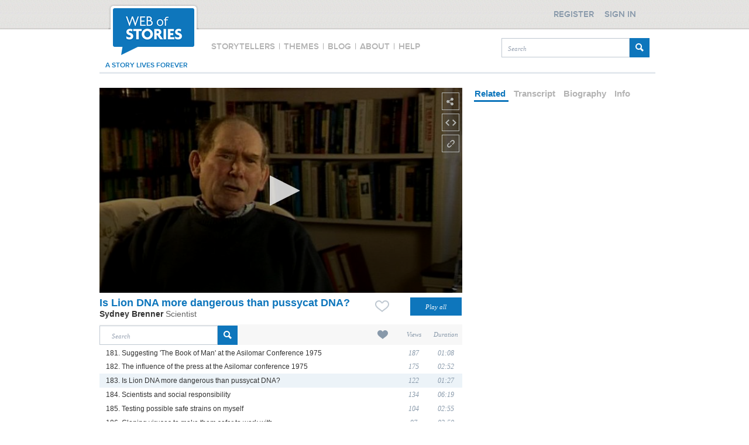

--- FILE ---
content_type: text/html;charset=UTF-8
request_url: https://www.webofstories.com/play/sydney.brenner/183;jsessionid=93BA2AC80A6FD78240B8EBB7CF2033B3
body_size: 54305
content:
<!DOCTYPE html PUBLIC "-//W3C//DTD XHTML 1.0 Transitional//EN" "http://www.w3.org/TR/xhtml1/DTD/xhtml1-transitional.dtd">
<html xmlns="http://www.w3.org/1999/xhtml" xml:lang="en" lang="en">
	<head>
		<meta http-equiv="Content-Type" content="application/xhtml+xml; charset=utf-8" />
		<meta http-equiv="Content-Style-Type" content="text/css" />
		<meta name="google-site-verification" content="0nzsZEMhUox15ekVwMQaMcMdFjpi-4R8T9aBWEzAkqo" />
		<META name="y_key" content="4b83b80da66ae781" />
		<meta name="msvalidate.01" content="85AC317BFC30BB9111E36AF494978DD7" />

		<meta http-equiv="Cache-Control" content="no-cache, no-store, must-revalidate" />
		<meta http-equiv="Pragma" content="no-cache" />
		<meta http-equiv="Expires" content="0" />

		<title>Sydney Brenner - Scientist  - Is Lion DNA more dangerous than pussycat DNA? - Web of Stories</title>
		<link href="/styles/style2.css" rel="stylesheet" type="text/css" />
		<link href="/styles/header.css" rel="stylesheet" type="text/css" />
		<link href="/styles/footer.css" rel="stylesheet" type="text/css" />
		<link href="https://d3qf61oza7ty3z.cloudfront.net/siteAssets/1_0_2/images/favicon.ico" rel="shortcut icon" type="image/ico" />
		<link href="https://d3qf61oza7ty3z.cloudfront.net/siteAssets/1_0_2/images/favicon.ico" rel="icon" type="image/ico" />
		
		<script type="text/javascript" src="https://code.jquery.com/jquery-1.10.2.min.js"></script>
		<script src="//cdnjs.cloudflare.com/ajax/libs/jquery-form-validator/2.1.15/jquery.form-validator.min.js"></script>
		<script src="https://code.jquery.com/ui/1.10.3/jquery-ui.js"></script>
		<script type="text/javascript" src="/scripts/jquery.timer.js"></script>
		<script type="text/javascript" src="/scripts/jquery.slimscroll.js"></script>
		<script type="text/javascript" src="/scripts/jquery.validate.min.js"></script>
		<script type="text/javascript" src="/scripts/jquery_added.js"></script>
		<script type="text/javascript" src="/scripts/functions.js"></script>
		<script type="text/javascript" src="/scripts/pagination.js"></script>
		<script type="text/javascript" src="/scripts/dialog.js"></script>
		<script type="text/javascript" src="/scripts/tabs.js"></script>
		<script type="text/javascript" src="/scripts/security.js"></script>
		<!--script type="text/javascript" src="/scripts/global.js"></script-->
		<!--link rel="stylesheet/less" type="text/css" href="/styles/style.less">  
		<script src="/scripts/less.js" type="text/javascript"></script-->  
		<link href="/styles/style.css" rel="stylesheet" type="text/css" />
		
			
	
					<!--<link rel="canonical" href="https://www.webofstories.com/play/52433"/>-->
	
	
	
	<link rel="stylesheet" type="text/css" href="/styles/play.css" />

	<meta name="description" content="Sydney Brenner talks about Is Lion DNA more dangerous than pussycat DNA?"/>
	<meta name="medium" content="video" />
	<meta name="author" content="Sydney Brenner" />
	<meta name="keywords" content="Sydney Brenner,Scientist"/>

	<meta property="fb:app_id" content="831501623708325" />
	<meta property="og:title"  content="Is Lion DNA more dangerous than pussycat DNA?" />
	<meta property="og:description" content="Sydney Brenner talks about Is Lion DNA more dangerous than pussycat DNA?"/>
	<meta property="og:type" content="video.other" />
	<meta property="og:site_name" content="Web of Stories"/>
	<meta property="og:url" content="https://www.webofstories.com/people/sydney.brenner/183?o=SH" />

	<meta property="og:video"  content="https://d2o4yifwfks2gg.cloudfront.net/stories/1013/183.mp4" />
	<meta property="og:video:secure_url"  content="https://d2o4yifwfks2gg.cloudfront.net/stories/1013/183.mp4" />
	<meta property="og:video:type" content="video/mp4" />

	<meta property="og:image"  content="https://d3qf61oza7ty3z.cloudfront.net/images/1013/1013.jpg" />
	<meta property="og:image:secure_url"  content="https://d3qf61oza7ty3z.cloudfront.net/images/1013/1013.jpg" />
	<meta property="og:image:width" content="600" />
	<meta property="og:image:height" content="338" />
	<meta property="og:image:type" content="image/jpeg" />
	<meta property="og:image:alt" content="Sydney Brenner" />

	<!--<script src="https://jwpsrv.com/library/NPw0MDpoEeSTYyIACyaB8g.js"></script>-->
	<style>
		.jw-text-track-cue {
			line-height: 1.4 !important
	}
	</style>
	<script src="/scripts/jwplayer-8.4.2/jwplayer.js"></script>	<!-- player: self hosted-->
	<script>jwplayer.key="+fSNa8NEmr0lahA/dyZF+SV82s4Juhs9qqt5UM6+08g=";</script> <!-- player: self hosted-->

	<script type="text/javascript" src="/scripts/jquery.ddslick.min.js"></script>
	<!--<script type="text/javascript" src="/scripts/clipboard/ZeroClipboard.js"></script>-->


	
		<script type="text/javascript">

			var deviceIphone = "iphone";
var deviceIpod = "ipod";
var deviceIpad = "ipad";
var engineWebKit  = "webkit";
var deviceS60 = "series60";
var deviceSymbian = "symbian";
var deviceAndroid = "android";
var deviceWinMob = "windows ce";
var deviceBB = "blackberry";
var devicePalm = "palm";

function isMobile() 
{
   var uagent = navigator.userAgent.toLowerCase();
   if (uagent.search(deviceIphone) > -1 ||
	   uagent.search(deviceIpod) > -1 ||
	   uagent.search(deviceIpad) > -1 ||
	   (uagent.search(engineWebKit) > -1 && (uagent.search(deviceSymbian) > -1 || uagent.search(deviceS60) > -1)) ||
	   uagent.search(deviceAndroid) > -1 ||
	   uagent.search(deviceWinMob) > -1 ||
	   uagent.search(deviceBB) > -1 ||
	   uagent.search(devicePalm) > -1)
      return true;
   else
      return false;
}


function getLanguage() 
{
	var language;
	
    if (navigator.appName == 'Netscape') {
        language = navigator.language;
	}
    else {
        language = navigator.browserLanguage;
	}	
	
	return language;

}
			$(function() {				 										
			});
		</script>
	</head>
	
	<body>
		
		<script type="text/javascript">
	var _eventType = "-";
var _eventActivity = "-";

	var recordPage = "/record";
var uploadPage = "/story/submission?mobile=true";
var isDetectorReady = false;

var flashDiv = document.getElementById('flashDiv');
camDiv = document.getElementById('cameraDetector');
if (flashDiv && camDiv)
{
	camDiv.removeChild(flashDiv);

}



function shareClicked()
{
	if (isMobile()) {
		window.location.href = uploadPage;
	}
	else {
	
		/**  
		
		We don't need any detection. The upload is integrated with recording.
		
		camDiv = document.getElementById('cameraDetector');
		
		flashDiv = document.createElement('flashDiv');
		
		var uagent = navigator.userAgent.toLowerCase();
		var detectNow = "true";
		if (uagent.search("firefox") > -1) {
			detectNow = "false"
		}
		var flashHTML = '<embed height="100%" width="100%" flashvars="detect='+ detectNow +'&cameraDetectedPage=/record&amp;cameraNotDetectedPage=/story/submission" allowscriptaccess="always" quality="high" name="cameraDetector" id="cameraDetector" style="" src="/embed/CameraDetector.swf" type="application/x-shockwave-flash" />'
		
		flashDiv.innerHTML = flashHTML;
		camDiv.appendChild(flashDiv);
		if (detectNow == "false") {
			setTimeout("detect()",100);
		}
		**/
		
		window.location.href = recordPage;
		
	}

}

function detectorReady() 
{
	isDetectorReady = true;
}

function detect() 
{
	if (!isDetectorReady) {
		setTimeout("detect()",100);
	}
	else
	{
		detector = document.getElementsByName("cameraDetector")[0];
		detector.detect();
		
	}
}

	var deviceIphone = "iphone";
var deviceIpod = "ipod";
var deviceIpad = "ipad";
var engineWebKit  = "webkit";
var deviceS60 = "series60";
var deviceSymbian = "symbian";
var deviceAndroid = "android";
var deviceWinMob = "windows ce";
var deviceBB = "blackberry";
var devicePalm = "palm";

function isMobile() 
{
   var uagent = navigator.userAgent.toLowerCase();
   if (uagent.search(deviceIphone) > -1 ||
	   uagent.search(deviceIpod) > -1 ||
	   uagent.search(deviceIpad) > -1 ||
	   (uagent.search(engineWebKit) > -1 && (uagent.search(deviceSymbian) > -1 || uagent.search(deviceS60) > -1)) ||
	   uagent.search(deviceAndroid) > -1 ||
	   uagent.search(deviceWinMob) > -1 ||
	   uagent.search(deviceBB) > -1 ||
	   uagent.search(devicePalm) > -1)
      return true;
   else
      return false;
}


function getLanguage() 
{
	var language;
	
    if (navigator.appName == 'Netscape') {
        language = navigator.language;
	}
    else {
        language = navigator.browserLanguage;
	}	
	
	return language;

}</script>
<script type="text/javascript">
	    var cookieName = "clientID";
	var clientID = -1;
	  
    function getClientId() {	
		if (clientID < 0) {
    		userId = '';
    		var storedClientId =  readCookie(cookieName);
    		if (storedClientId != null) {
    			clientID = storedClientId;
				createCookie(cookieName,clientID);
    		}
    		else {
				
				jQuery.ajax({
    			    url: "/clientId.json?uId="+userId+"&lang="+getLanguage(),
    			    dataType: "json",
    			    success: function (jsonResult) {
    			    	clientID = jsonResult.result.clientId;
        				createCookie(cookieName,clientID);
    		        }
    			});
    		}
		}
		return clientID;
		
    }
	
	function createCookie(name,value) {
    	document.cookie = name+"="+value+";expires=Wednesday, 01-Aug-2040 08:00:00 GMT; path=/";
	}
	
    function readCookie(name) {
    	var nameEQ = name + "=";
    	var ca = document.cookie.split(';');
    	for(var i=0;i < ca.length;i++) {
    		var c = ca[i];
    		while (c.charAt(0)==' ') c = c.substring(1,c.length);
    		if (c.indexOf(nameEQ) == 0) return c.substring(nameEQ.length,c.length);
    	}
    	return null;
    }
	var userId = '';
	var isMinisite = '';
</script>		<div id="overlay">&#160;</div>
		<div class="header-wrapper">

	<div class="header">

		<div id="logo" title="Web of Stories">
			<img src="https://d3qf61oza7ty3z.cloudfront.net/siteAssets/redesign/main/logo.png"/>
		</div>

		<div id="menu" class="menu">  	
	<span id="storyTellerMenu">
    	Storytellers	
    </span>
    <span>
    	|
    </span>
    <span id="themesMenu">
    	Themes
    </span> 
    <span>
    	|
    </span>
    <span id="blogMenu">
    	Blog
    </span>  	
    <span>
    	|
    </span>	        
    <span id="aboutMenu">
    	About
    </span>
    <span>
    	|
    </span> 
     <span id="helpMenu">   
		Help
    </span>    
</div>

<script>

	if(window.location.href.indexOf("storyteller") > -1) {
		$( "#storyTellerMenu" ).addClass("menuSelected");

	}else if(window.location.href.indexOf("your-stories/about") > -1) {
		$( "#yourStoriesAboutMenu" ).addClass("menuYourStoriesSelected");				
	}else if(window.location.href.indexOf("group/about") > -1) {
		$( "#groupAboutMenu" ).addClass("menuGroupSelected");						
	}else if(window.location.href.indexOf("about") > -1) {
		$( "#aboutMenu" ).addClass("menuSelected");	

    }else if(window.location.href.indexOf("your-stories/help") > -1) {
		$( "#yourStoriesHelpMenu" ).addClass("menuYourStoriesSelected");
	}else if(window.location.href.indexOf("help") > -1) {
		$( "#helpMenu" ).addClass("menuSelected");

	}else if(window.location.href.indexOf("your-stories/themes") > -1) {
		$( "#yourStoriesThemeMenu" ).addClass("menuYourStoriesSelected");
	}else if(window.location.href.indexOf("themes") > -1) {
		$( "#themesMenu" ).addClass("menuSelected");

	}else if(window.location.href.indexOf("thyroid") > -1) {
		$( "#thyroidUKMenu" ).addClass("menuGroupSelected");
	}else if(window.location.href.indexOf("lam") > -1) {
		$( "#lamActionMenu" ).addClass("menuGroupSelected");	
	}else if(window.location.href.indexOf("changing-faces") > -1) {
		$( "#changingFacesMenu" ).addClass("menuGroupSelected");			
	}else if(window.location.href.indexOf("record") > -1) {
		$( "#tellYourStoryMenu" ).addClass("menuYourStoriesSelected");
	}

	// WOS
	$( "#storyTellerMenu" ).click(function() {
		location.href="/storytellers";
	});		
	$( "#themesMenu" ).click(function() {
		location.href="/themes";
	});			
	$( "#aboutMenu" ).click(function() {
		location.href="/about";
	});		
	$( "#helpMenu" ).click(function() {
		location.href="/help";
	});

	// groups
	$( "#thyroidUKMenu" ).click(function() {
		location.href="/group/thyroid";
	});
	$( "#lamActionMenu" ).click(function() {
		location.href="/group/lam";
	});
	$( "#changingFacesMenu" ).click(function() {
		location.href="/group/changing-faces";
	});	
	$( "#groupAboutMenu" ).click(function() {
		location.href="/group/about";
	});	

	// your stories
	$( "#yourStoriesThemeMenu" ).click(function() {
		location.href="/your-stories/themes";
	});
	$( "#tellYourStoryMenu" ).click(function() {
		location.href="/record";
	});		
	$( "#yourStoriesAboutMenu" ).click(function() {
		location.href="/your-stories/about";
	});		
	$( "#yourStoriesHelpMenu" ).click(function() {
		location.href="/your-stories/help";
	});	

	// blog
	$( "#blogMenu" ).click(function() {
		window.open('http://blog.webofstories.com/');
	});	 							

</script>

		<div id="searchBox" style="width: 253px;">
			<form id="searchForm" method="get" action="/story/search">
				<input id="searchBoxTheme" class="searchBoxTheme" type="text" name="q" placeholder="Search" style="float: left; width: 204px !important;">
				<input id="searchButton" type="submit" value="" style="float: right; margin-top: 0;" />
			</form>
		</div>

		<div class="forever">a story lives forever</div>

		<div class="regsignDiv">
							<div class="register" id="register">
					<div>Register</div>
				</div>
				<div class="signin" id="signin">
					<div>Sign in</div>
				</div>	
					</div>

		<div id="myProfileDialog">
			<div class="border"></div>			
			<div class="top">
				<span>My Profile</span>				
			</div>	
			<div class="myProfileMenu">
				<div><a href="/profile">Edit profile</a></div>
				<div><a href="/changepassword">Change password</a></div>
				<div><a href="/profile?activeTab=2">My favourites</a></div>
				<div><a href="/profile?activeTab=3">My comments</a></div>
				<div id="logout"><a href="#">Logout</a></div>
			</div>
		</div>			

		<div id="signInDialog" class="toggler">
			<div class="border"></div>
			<div class="top">
				<span>Sign in</span>				
			</div>		
			<form action="" id="signinForm" class="form">
				<div id="loginErrorMessage">
					<strong>Form submission failed!</strong>
					<div></div>
				</div>	
				<div class="formElement">
					<input type="text" name="j_username" id="signInEmail" data-validation="email" data-validation-error-msg="Please enter a valid email address" placeholder="Your email">
				</div>				
				<div class="formElement">
					<input type="password" id="signInPassword" name="j_password" data-validation="length" data-validation-length="min6" data-validation-error-msg="Password must be at least 6 characters" placeholder="Your password" />
				</div>
				<p>
					<input type="checkbox" checked="checked" id="rememberMeCheckBox" />
					Stay signed in
				</p>	
				<button class="buttonCommon" id="signinBtn">Sign in</button>		
				<div class="forgotPassword">
					<span onclick="location.href='/forgottenpassword'">Recover your password?</span>
				</div>				
			</form>		
		</div>

		<div id="registerDialog">
			<div class="border"></div>
			<div class="top">
				<span>Register</span>				
			</div>
			<form action="#" id="registerForm" class="form">
				<div id="registerErrorMessage">
					<strong>Form submission failed!</strong>
					<div></div>
				</div>	
				<div id="registerDialogLeft">
					<div class="formElement">
						<input value="" type="text" name="user.displayname" id="user.displayname" placeholder="Your display name" data-validation="required" data-validation-error-msg="Please provide a display name" />
					</div>
					<div class="formElement">
						<input value="" type="text" name="user.email" id="user.email" placeholder="Your email"
						data-validation="email"  data-validation-error-msg="Please enter a valid email address" />
					</div>				
					<div class="formElement">
						<input value="" placeholder="Your password" type="password" id="password" name="password" data-validation="length" data-validation-length="min6" data-validation-error-msg="Password must be at least 6 characters"/>
					</div>				
					<div class="formElement">
						<input value="" placeholder="Confirm password" type="password" id="confirmPassword" name="confirmPassword" />
					</div>
				</div>				
				<div id="registrationsTerm">
					<p style="margin-top: 0;">
						Web of Stories Ltd would like to keep you informed about our products and services.
					</p>
					<p>
						<input id="user.wosMail" name="user.wosMail" checked="checked" type="checkbox">
						Please tick here if you would like us to keep you informed about our products and services.
					</p>
					<p>
						<input id="user.termsAndConditions" name="user.termsAndConditions" type="checkbox" 
							   data-validation="required" data-validation-error-msg="You have to agree to our terms &#38; conditions" /> 						
						I have read and accepted the <a href="/generalTerms">Terms &#38; Conditions</a>.
					</p>
					<p class="smallText">
						<b>Please note:</b> Your email and any private information provided at registration will not be passed on to other individuals or organisations without your specific approval.
					</p>	
					<button class="buttonCommon" id="registerBtn">Register</button>
				</div>	
			</form>
		</div>
	</div>
</div>
<script>
		$(function() {
		$( ".header #logo" ).bind( "click", function() {
			window.location.href = document.location.protocol + "//" + document.location.hostname;
		});

		$("#myProfile").click(function(e){
			var defoptions = {
				"overlay" : $("#overlay"),
				"dialog" : $("#myProfileDialog"),
				"changeDialogPosition" : false
			};	
			var dialog = new Dialog();		
			dialog.init(defoptions);			
			dialog.showDialog();
		});
		
		Security.signinToggler =  "#signin";
		Security.registerToggler = "#register";
		Security.logoutBtn =  "#logout";
		Security.myProfileBtn = "#myProfile";
		Security.signinForm = "#signinForm";
		Security.registerForm = "#registerForm";
		Security.registerBtn = "#registerButton";
		
					Security.setUpButtonsVisibility(false);
				
		Security.initDialogSignIn();
		Security.initDialogRegister();
		Security.initLogout("/logoff");
		Security.initValidations();						
	});
</script>		<div class="page">							
				

	<div class="main">
		<input type="hidden" id="authUserId" value="" />				

		<div style="float:left; width: 620px">
			
						
<img id="shareStoryBox" src="/2_0_0/images/share_icon.png" title="Share story" style="margin-left: 585px"/>

<div id="shareStoryBoxDialog" style="margin-left: 87px">

	<p>Video URL</p>

	<input type="text" id="storyUrl" value="https://www.webofstories.com/people/sydney.brenner/183?o=SH" />
	<!--<input type="text" id="copy_button_share" data-clipboard-target="storyUrl" value="Copy me" />-->

	<div>	
		<a href="https://www.facebook.com/sharer.php?u=https://www.webofstories.com/people/sydney.brenner/183?o=SH&amp;t=Is+Lion+DNA+more+dangerous+than+pussycat+DNA%3F" rel="external,nofollow" target="_blank">
			<img alt="" title="Share on Facebook" src="/2_0_0/images/facebook_25.png" />
		</a>
		<a href="https://twitter.com/share?url=https://www.webofstories.com/people/sydney.brenner/183?o=SH&amp;via=webofstories&amp;text=Is+Lion+DNA+more+dangerous+than+pussycat+DNA%3F" rel="external,nofollow" target="_blank">
			<img alt="" title="Share on Twitter" src="/2_0_0/images/twitter_25.png" />
		</a>
		<a href="https://del.icio.us/post?url=https://www.webofstories.com/people/sydney.brenner/183?o=SH&amp;title=Is+Lion+DNA+more+dangerous+than+pussycat+DNA%3F" rel="external,nofollow" target="_blank">
			<img alt="" title="Share on Delicious" src="/2_0_0/images/share/icon-delicious.png" />
		</a>
		<a href="https://reddit.com/submit?url=https://www.webofstories.com/people/sydney.brenner/183?o=SH&amp;title=Is+Lion+DNA+more+dangerous+than+pussycat+DNA%3F" rel="external nofollow" target='_blank'>
			<img alt="" title="Share on Reddit" src="/2_0_0/images/share/icon-reddit.png" />
		</a>
		<a href="mailto:%20?subject=Video%20from%20Web%20Of%20Stories&amp;body=I%20have%20decided%20to%20share%20a%20story%20with%20you.%0AYou%20can%20see%20it%20at%20:%20https://www.webofstories.com/people/sydney.brenner/183?o=SH%20." rel="external nofollow" target='_blank'>
			<img alt="" title="Send by mail" src="/2_0_0/images/share/icon-email.png" style="margin-right: 12px;" />
		</a>	
	</div>
</div>


<script type="text/javascript">	

	$(function(){	

		$("#shareStoryBox").click(function (e){
			var display = $("#shareStoryBoxDialog").css("display");
			if(display == 'none') {				
				
				$("#shareStoryBox").attr("src", "/2_0_0/images/share_active.png");
				$("#shareStoryBox").css("margin-left", "578px");
				$("#shareStoryBoxDialog").css("display", "block");

				$("#embedStoryBox").attr("src", "/2_0_0/images/embed_icon.png");
				$("#embedStoryBox").css("margin-left", "585px");
				$("#embedStoryBoxDialog").css("display", "none");

				$("#brokenLinkStoryBox").attr("src", "/2_0_0/images/link_icon.png");
				$("#brokenLinkStoryBox").css("margin-left", "585px");
				$("#brokenLinkStoryBoxDialog").css("display", "none");				

			} else {
				$("#shareStoryBox").attr("src", "/2_0_0/images/share_icon.png");
				$("#shareStoryBox").css("margin-left", "585px");
				$("#shareStoryBoxDialog").css("display", "none");
			}			
		});	

		$("#shareStoryBoxDialog").mouseleave(function() {
			$("#shareStoryBox").attr("src", "/2_0_0/images/share_icon.png");
			$("#shareStoryBox").css("margin-left", "585px");
			$("#shareStoryBoxDialog").css("display", "none");
		});
	});

</script>
			
	
	<img id="embedStoryBox" src="/2_0_0/images/embed_icon.png" title="Embed story" style="margin-left: 585px" />

			<div id="embedStoryBoxDialog" style="height: 50px; margin-top: 13px; margin-left: 72px">
			<p style="margin-top: 14px;">
				You must be registered to use this feature.
				<a href="#" id="signInToEmbed">Sign in</a>
				or
				<a href="#" id="registerToEmbed">register</a>.
			</p>			
		</div>
	

<script type="text/javascript">

	var selectedValue = "647 x 366";

	$(function(){	

		
		$("#embedStoryBox").click(function (e){
			var display = $("#embedStoryBoxDialog").css("display");
			if(display == 'none') {

				$("#embedStoryBox").attr("src", "/2_0_0/images/embed_active.png");
				$("#embedStoryBox").css("margin-left", "578px");
				$("#embedStoryBoxDialog").css("display", "block");
				
				$("#shareStoryBox").attr("src", "/2_0_0/images/share_icon.png");
				$("#shareStoryBox").css("margin-left", "585px");
				$("#shareStoryBoxDialog").css("display", "none");		

				$("#brokenLinkStoryBox").attr("src", "/2_0_0/images/link_icon.png");
				$("#brokenLinkStoryBox").css("margin-left", "585px");
				$("#brokenLinkStoryBoxDialog").css("display", "none");							
				
			} else {
				$("#embedStoryBox").attr("src", "/2_0_0/images/embed_icon.png");
				$("#embedStoryBox").css("margin-left", "585px");
				$("#embedStoryBoxDialog").css("display", "none");
			}			
		});

		$("#embedStoryBoxDialog").mouseleave(function() {
			$("#embedStoryBox").attr("src", "/2_0_0/images/embed_icon.png");
			$("#embedStoryBox").css("margin-left", "585px");
			$("#embedStoryBoxDialog").css("display", "none");
		});
	
		$("#signInToEmbed").click(function (e){
			$('html, body').animate({ scrollTop: 0 }, 'slow');
			$("#signin").click();			
			e.preventDefault();
		});
		
		$("#registerToEmbed").click(function (e){
			$('html, body').animate({ scrollTop: 0 }, 'slow');
			$("#register").click();								
			e.preventDefault();
		});		

		$(".sizeSelectBox .sizeSelectBoxSmall").addClass("sizeSelectBoxSelected");
		$(".sizeSelectBox").click(function(){
			$(".sizeSelectBox span:nth-child(2)").removeClass("sizeSelectBoxSelected");
			$(this).children("span:nth-child(2)").addClass("sizeSelectBoxSelected");
			updateEmbedCode($(this).children()[0].innerHTML);
		});			
		updateEmbedCode("647 x 366");	
		
		var filterData = [
			{
				text: '515 x 290',
				value: '515 x 290',
				selected: (selectedValue == '515 x 290'),
				description: ''
			},															
			{
				text: '647 x 366',
				value: '647 x 366',
				selected: (selectedValue == '647 x 366'),
				description: ''
			},	
			{
				text: '792 x 449',
				value: '792 x 449',
				selected: (selectedValue == '792 x 449'),
				description: ''
			},
			{
				text: '1188 x 664',
				value: '1188 x 664',
				selected: (selectedValue == '1188 x 664'),
				description: ''
			},
			{
				text: 'Customized',
				value: 'customized',
				selected: (selectedValue == 'customized'),
				description: ''
			}										
		]; 		

		$('#embedDropdown').ddslick({
			data: filterData,
			background: '#FFFFFF',
			width: 150,
			selectText: "Select media size",
			onSelected: function(selectedData){
				setSelectedValue(selectedData);
			}   
		});		

		function setSelectedValue(filterData) {	
			if(filterData.selectedData.value != selectedValue) {
				selectedValue = filterData.selectedData.value;
				if(selectedValue == 'customized') {
					$(".sizeSelect").css("display", "block");
				} else {
					$(".sizeSelect").css("display", "none");
					updateEmbedCode(selectedValue);	
				}				
			}			
		}
	});
	
	function updateEmbedCode(size) {
	
		$("#embedCode").html(getEmbedCode(size,
										  1013,
										  52433,
										  88,
										  'GL',
										  true,
										  'https://d3qf61oza7ty3z.cloudfront.net/images/1013/1013.jpg',
										  !true,
										  '183',
										  183));
	}	

	function getEmbedCode(size,speakerId,storyId,storyDuration,speakerType,isFromLives,thumbnailURL,hasSubtitles,storyFileName,storyOrder) {
		var width="0";
		var height="0";
		if (size == "Customised") {
			width = document.getElementById('embedCustomWidth').value;
			height = document.getElementById('embedCustomHeight').value;
		} else {
			var index = size.indexOf("x");
			width = size.substring(0,index-1);
			height = size.substring(index+2,size.length);
		}
		
		var embedCode = "&lt;iframe src=\"https://d3qf61oza7ty3z.cloudfront.net/siteAssets/1_0_2/embedcode/embed.html?"
		embedCode += "sp="+speakerId+"&sid="+storyId+"&d="+storyDuration

		if (!isFromLives) {
			var urlPrefix ="";
			if (speakerType == "MS") {
				embedCode += "&st=MS";
			}
			if (thumbnailURL != "" ) {
				var i = thumbnailURL.indexOf("/",10);
				thumbnailURL = urlPrefix + thumbnailURL.substring(i+1,thumbnailURL.length);
				embedCode += "&i="+thumbnailURL;
			}
		} else {
			if (hasSubtitles) {
				embedCode += "&sb=t"
			}
		}
		if (storyFileName != "") {
			embedCode += "&f="+storyFileName+"x";
		}
		embedCode += "\"";
		embedCode += " width=\"" + width + "\" height=\"" + height + "\" frameborder=\"0\" scrolling=\"no\" &gt; &lt;/iframe&gt;";
		return embedCode;
	}					

</script>
			
<img id="brokenLinkStoryBox" src="/2_0_0/images/link_icon.png" title="Report broken link" style="margin-left: 585px" />

<div id="brokenLinkStoryBoxDialog" style="margin-left: 152px"></div>

<script type="text/javascript">

	$(function() {	
		
		$("#brokenLinkStoryBox").click(function (e){
			var display = $("#brokenLinkStoryBoxDialog").css("display");
			if(display == 'none') {

				$("#brokenLinkStoryBox").attr("src", "/2_0_0/images/link_active.png");
				$("#brokenLinkStoryBox").css("margin-left", "578px");
				$("#brokenLinkStoryBoxDialog").css("display", "block");

				jQuery.get("/reportbrokenstory/52433?ajax=true",
					function(data) {
						$("#brokenLinkStoryBoxDialog").html(data);
					}
				);	
				
				$("#shareStoryBox").attr("src", "/2_0_0/images/share_icon.png");
				$("#shareStoryBox").css("margin-left", "585px");
				$("#shareStoryBoxDialog").css("display", "none");	

				$("#embedStoryBox").attr("src", "/2_0_0/images/embed_icon.png");
				$("#embedStoryBox").css("margin-left", "585px");
				$("#embedStoryBoxDialog").css("display", "none");							
				
			} else {
				$("#brokenLinkStoryBox").attr("src", "/2_0_0/images/link_icon.png");
				$("#brokenLinkStoryBox").css("margin-left", "585px");
				$("#brokenLinkStoryBoxDialog").css("display", "none");
			}			
		});

		$("#brokenLinkStoryBoxDialog").mouseleave(function() {
			$("#brokenLinkStoryBox").attr("src", "/2_0_0/images/link_icon.png");
			$("#brokenLinkStoryBox").css("margin-left", "585px");
			$("#brokenLinkStoryBoxDialog").css("display", "none");
		});

	});

</script>
			<div id="player1">		
			</div>
			
			<div id="playTitle"></div>

			<div id="playNextStory">
												<div class="content">
					<div style="float: left; width: 310px;">
						<p class="playNextStoryTitle">NEXT STORY</p>
						<div class="playNextStoryImg" onclick="location.href='/play/52434'">
							<img src="https://d3qf61oza7ty3z.cloudfront.net/images/1013/1013.jpg" />
							<img src="/2_0_0/images/play_icon.png" class="playIcon" />
							<p>Scientists and social responsibility</p>
						</div>
					</div>
					<div style="float: right; width: 310px;">
													<p class="playNextStoryTitle" style="padding-left: 0;">RELATED STORIES</p>
																									</div>	
				</div>	
				<div class="background"></div>		
			</div>

			<script type="text/javascript">
					var onPlayAlreadyFired = false;
					var onCompleteAlreadyFired = false;
					var viewReportAccuracy = 10; // Every 10%
					var calledArray = new Array();

					jwplayer("player1").setup({			
						playlist: [{
	        				image: "https://d3qf61oza7ty3z.cloudfront.net/images/1013/1013.jpg",
	        				sources: [{
	            				file: "https://d2o4yifwfks2gg.cloudfront.net/stories/1013/183.mp4"
	        				}]
								    				}],
						skin: "glow",
						width: "620",
						height: "350"
											});		

					/*
					 *	Display the story's title before play (in an absolute div)
					 */				
					jwplayer().on("beforePlay", function(event) {
						if(!onPlayAlreadyFired) {
							var currentTitle = "Is Lion DNA more dangerous than pussycat DNA?";
							jwplayer().pause(true);
							document.getElementById('playTitle').innerHTML="<p>"+currentTitle+"</p>";
							$("#playTitle").fadeIn("slow").delay(3000).fadeOut("slow");
				        	setTimeout(function () {
				        		jwplayer().play(true);
				        	}, 3500);
				        	onPlayAlreadyFired = true;
				        }
					});

					/*
					 *	Track the story as viewed by the logged in user
					 */
					jwplayer().on("complete", function(event) {
						if(!onCompleteAlreadyFired) {

							// display the next and related stories
							$("#playNextStory").delay(1000).fadeIn("slow");					

							if(!wasCalledOn(100) && wasCalledOn(0)) {
								jQuery.post("/tracker/story", {
		                            uId: '',
									clientId: getClientId(),
									progress: 100,
		                            stId: '52433'
		                        });
							}

							onCompleteAlreadyFired = true;
						}
					});					

					jwplayer().on("time", function(event) {
						var currentPosition = jwplayer().getPosition();
						var totalDuration = jwplayer().getDuration();					

						if(totalDuration > 0 && currentPosition > 0) {

							var currentPrecentage = Math.floor((currentPosition * 100) / totalDuration);
							currentPrecentage = Math.floor(currentPrecentage / viewReportAccuracy) * viewReportAccuracy;	

	        				if (!wasCalledOn(currentPrecentage)) {
								
								var searchRequestId = getPageParam("srId");
								var o = getPageParam("o");
								var fullScreen = false;
								if (!isMobile()) {
									fullScreen = jwplayer().getFullscreen();
								}
								
	            				jQuery.post("/tracker/story", {
					                uId: '',
									clientId: getClientId(),
									progress: currentPrecentage,
					                stId: '52433',
									fullScreen: fullScreen,
									referrer: document.referrer,
									pageURL: document.location.href,
									o: o,
									srId: searchRequestId
	            				});

	            				calledArray.push(currentPrecentage);
	        				}
						}
					});			

				function wasCalledOn(percentage) {
		    		var i;
		    		for (i in calledArray) {
		        		if (calledArray[i] == percentage) {
		            		return true;
		        		}
		    		}
		    		return false;
				}	

				function getPageParam(name) {
					name = name.replace(/[\[]/,"\\\[").replace(/[\]]/,"\\\]");
					var regexS = "[\\?&]"+name+"=([^&#]*)";
					var regex = new RegExp( regexS );
					var results = regex.exec( window.location.href );
					if( results == null ) {
						return "";				
					} else {
						return results[1];
					}		
				}								

				$(function() {		
                    $("#playAllButton").click(function() {
                        location.href='/playAll/sydney.brenner' + '?sId=' + $('#currentStoryId').val();
                    });
				});

			</script>
			
			<div id="mainInfo">
				<input type="hidden" id="currentStoryId" value="52433"/>
				<div id="title" style="width: 460px;">					
					<span>
						Is Lion DNA more dangerous than pussycat DNA?
					</span>
				</div>		
				<div id="playMode" style="float: right; margin-top: 7px;">
						
			<img class="likeStoryBox" src="/2_0_0/images/favorite_00.png" title="Like a story" id="recommendButton-52433" style="" />
	

<script type="text/javascript">

	$(function(){	
		activateRecommendation("");
	});

	function activateRecommendation(userId) {
		
		$(".likeStoryBox").click(function(e) {
			if(userId!="") {
				var id=$(this).attr("id");
				var storyId=id.substring(id.indexOf('-')+1,id.length);
				jQuery.post("/recommend?ajax='true'", {"storyId":storyId},
					function(data) {

						if(data['result']) {											
							
							var result = data['result'];
							$("#playListLikes_"+storyId).html(result['count']);
							
							var number = parseInt(result['count']);
							if(number > 0) {
								$("#playListLikes_"+storyId).removeClass("playListLikesEmpty");
								$("#playListLikes_"+storyId).addClass("playListLikes");
							} else {
								$("#playListLikes_"+storyId).removeClass("playListLikes");
								$("#playListLikes_"+storyId).addClass("playListLikesEmpty");
							}
											
							if(result['increment'] == 1) {
								$("#"+id).attr("src", "/2_0_0/images/favorite_01.png");
							} else {
								$("#"+id).attr("src", "/2_0_0/images/favorite_00.png");
							}
						}										
					} , "json");
			
			} else {
				$('html, body').animate({ scrollTop: 0 }, 'slow');
				$("#signin").click();			
				e.preventDefault();
			}		
		});
	}
</script>											<input type="button" id="playAllButton" value="Play all" />
									</div>	
				<div id="speakerName" style="width: 460px;">							
					<span>Sydney Brenner</span>	
											<span id="primaryField">Scientist</span>
										<!-- only for Dorothy Hodgkin... -->					
									</div>	
															
			</div>		

   			<div id="allStories">  		
				<div id="searchStoryBox" style="top: 12px;">
											<form id="searchForm" action="/story/search" method="get">
	<input id="searchBox" type="text" class="searchBox" placeholder="Search" name="q" />	
	<input id="sp" type="hidden" name="sp" value="1013" />	
	<input id="searchButton" type="submit" value="" />
</form>									</div>	   					
				<script type="text/javascript">

	function activatePaginationLinks(isGreatLife,speakerId,totalResults) {	
		$("#paginationBarStory li").click(function(e) {
			var id=$(this).attr("id")
			var pageNumber=id.substring(id.indexOf('-')+1,id.length);
			var url;
			if(isGreatLife) {
				url="/greatlives/"+speakerId+"/page/"+pageNumber+"?ajax=true&t="+totalResults;
			} else {
				url="/users/"+speakerId+"/page/"+pageNumber+"?ajax=true&t="+totalResults;
			}				
			if(! $(this).hasClass("pageInactive")) {
				jQuery.get(url,function(data) {
					$("#allStoriesContent").html(data);
				});
			}
		});		
	}
	
	function activateNavigationButtons(nextStoryId, previousStoryId, speakerId) {
		$("#buttonNext").click(function() {
			if(nextStoryId != ""){
				$('html, body').animate({ scrollTop: 0 }, 'slow');
				setTimeout(function (){
					window.location="/play/"+nextStoryId+"?o=MS"
				}, 800);								
			}
		});	
		$("#buttonPrevious").click(function() {
			if(previousStoryId != ""){
				$('html, body').animate({ scrollTop: 0 }, 'slow');
				setTimeout(function (){
					window.location="/play/"+previousStoryId+"?o=MS"
				}, 800);									
			}
		});			
	}	
	
</script>
	<script type="text/javascript">
		$(function(){
			activatePaginationLinks(true,1013,236);
			
									
			activateNavigationButtons('52434', '52432', '1013')			
		});	
	</script>
<div id="allStoriesContent">
<table class="storiesTable" style="width: 100%; margin-bottom: 15px; margin-top: 10px;">
	<tr style="background-color: #f7f7f7;">
		<th style="width: 500px; text-align: left; height: 33px;">
		
		</th>
		<th id="likesTitle">
			<!-- <img src="/2_0_0/images/recommend_16.png" title="Likes" /> -->
			<img src="/2_0_0/images/heart_stats.png" title="Likes" />			
		</th>			
		<th id="viewsTitle" class="views text">
			Views
		</th>
		<th id="durationTitle" class="duration text">
			Duration
		</th>			
	</tr>
	<tbody id="allStoriesContent" style="border-top: 3px solid white;">
			<tr class="playListItem ">
		<td>
			<a href="/play/52431?o=MS" class="title" title="Suggesting 'The Book of Man' at the Asilomar Conference 1975">
				181.                Suggesting 'The Book of Man' at the Asilomar Conference 1975
			</a>
		</td>
		<td class="likes text">
			<span id="playListLikes_52431" class=" playListLikesEmpty " title="Recommendations">
							</span>
		</td>			
		<td class="views text">
							187
					</td>
		<td class="duration text">
							01:08
					</td>	
	</tr>
	<tr class="playListItem ">
		<td>
			<a href="/play/52432?o=MS" class="title" title="The influence of the press at the Asilomar conference 1975">
				182.                The influence of the press at the Asilomar conference 1975
			</a>
		</td>
		<td class="likes text">
			<span id="playListLikes_52432" class=" playListLikesEmpty " title="Recommendations">
							</span>
		</td>			
		<td class="views text">
							175
					</td>
		<td class="duration text">
							02:52
					</td>	
	</tr>
	<tr class="playListItem storySelected">
		<td>
			<a href="/play/52433?o=MS" class="title" title="Is Lion DNA more dangerous than pussycat DNA?">
				183.                Is Lion DNA more dangerous than pussycat DNA?
			</a>
		</td>
		<td class="likes text">
			<span id="playListLikes_52433" class=" playListLikesEmpty " title="Recommendations">
							</span>
		</td>			
		<td class="views text">
							122
					</td>
		<td class="duration text">
							01:27
					</td>	
	</tr>
	<tr class="playListItem ">
		<td>
			<a href="/play/52434?o=MS" class="title" title="Scientists and social responsibility">
				184.                Scientists and social responsibility
			</a>
		</td>
		<td class="likes text">
			<span id="playListLikes_52434" class=" playListLikesEmpty " title="Recommendations">
							</span>
		</td>			
		<td class="views text">
							134
					</td>
		<td class="duration text">
							06:19
					</td>	
	</tr>
	<tr class="playListItem ">
		<td>
			<a href="/play/52435?o=MS" class="title" title="Testing possible safe strains on myself">
				185.                Testing possible safe strains on myself
			</a>
		</td>
		<td class="likes text">
			<span id="playListLikes_52435" class=" playListLikesEmpty " title="Recommendations">
							</span>
		</td>			
		<td class="views text">
							104
					</td>
		<td class="duration text">
							02:55
					</td>	
	</tr>
	<tr class="playListItem ">
		<td>
			<a href="/play/52436?o=MS" class="title" title="Cloning viruses to make them safer to work with">
				186.                Cloning viruses to make them safer to work with
			</a>
		</td>
		<td class="likes text">
			<span id="playListLikes_52436" class=" playListLikesEmpty " title="Recommendations">
							</span>
		</td>			
		<td class="views text">
							97
					</td>
		<td class="duration text">
							02:50
					</td>	
	</tr>
	<tr class="playListItem ">
		<td>
			<a href="/play/52437?o=MS" class="title" title="A big danger in genetic manipulation: Shiga toxin and &quot;E. Coli&quot;">
				187.                A big danger in genetic manipulation: Shiga toxin and <i>E....</i>
			</a>
		</td>
		<td class="likes text">
			<span id="playListLikes_52437" class=" playListLikesEmpty " title="Recommendations">
							</span>
		</td>			
		<td class="views text">
							138
					</td>
		<td class="duration text">
							02:05
					</td>	
	</tr>
	<tr class="playListItem ">
		<td>
			<a href="/play/52438?o=MS" class="title" title="The two eras of developmental biology: Before Cloning and After DNA">
				188.                The two eras of developmental biology: Before Cloning and After...
			</a>
		</td>
		<td class="likes text">
			<span id="playListLikes_52438" class=" playListLikesEmpty " title="Recommendations">
							</span>
		</td>			
		<td class="views text">
							110
					</td>
		<td class="duration text">
							01:59
					</td>	
	</tr>
	<tr class="playListItem ">
		<td>
			<a href="/play/52439?o=MS" class="title" title="Dealing with the monsters above and the idiots below">
				189.                Dealing with the monsters above and the idiots below
			</a>
		</td>
		<td class="likes text">
			<span id="playListLikes_52439" class=" playListLikesEmpty " title="Recommendations">
							</span>
		</td>			
		<td class="views text">
							167
					</td>
		<td class="duration text">
							04:29
					</td>	
	</tr>
	<tr class="playListItem ">
		<td>
			<a href="/play/52440?o=MS" class="title" title="Resigning as director and renewing my interest in the nervous system">
				190.                Resigning as director and renewing my interest in the nervous...
			</a>
		</td>
		<td class="likes text">
			<span id="playListLikes_52440" class=" playListLikesEmpty " title="Recommendations">
							</span>
		</td>			
		<td class="views text">
							118
					</td>
		<td class="duration text">
							01:30
					</td>	
	</tr>
	</tbody>
</table>
<div id="pagination">	
			<ul class="paginationBar" id="paginationBarStory">
									<li class="paginationSeparatorNoBorder" id="pagination-18">
				<img src="https://d3qf61oza7ty3z.cloudfront.net/siteAssets/redesign/play/previous.png" />
			</li>
			
						<li class="padding paginationSeparator 			 "
							id="pagination-1"
			>
				 1
			</li>		
						<li class="padding paginationSeparator 			  neutralized"
			>
				 ...
			</li>		
						<li class="padding paginationSeparator 			 "
							id="pagination-17"
			>
				 17
			</li>		
						<li class="padding paginationSeparator 			 "
							id="pagination-18"
			>
				 18
			</li>		
						<li class="padding paginationSeparator 			pageSelected "
							id="pagination-19"
			>
				 19
			</li>		
						<li class="padding paginationSeparator 			 "
							id="pagination-20"
			>
				 20
			</li>		
						<li class="padding paginationSeparator 			 "
							id="pagination-21"
			>
				 21
			</li>		
						<li class="padding paginationSeparator 			  neutralized"
			>
				 ...
			</li>		
						<li class="padding  paginationSeparatorNoBorder			 "
							id="pagination-24"
			>
				 24
			</li>		
						
						<li class="paginationSeparatorNoBorder" id="pagination-20">			
				<img src="https://d3qf61oza7ty3z.cloudfront.net/siteAssets/redesign/play/next.png" />
			</li>
			
		</ul>
	</div>
</div>

















	
			</div>	
	
			<script type="text/javascript">	
	
	$(function () {		
										
		activatePostComment(52433);		

		$("#signInToAddComment").click(function (e){
			$('html, body').animate({ scrollTop: 0 }, 'slow');
			$("#signin").click();			
			e.preventDefault();
		});
	
		$("#registerToAddComment").click(function (e){
			$('html, body').animate({ scrollTop: 0 }, 'slow');
			$("#register").click();								
			e.preventDefault();
		});	

	});

	function activatePostComment(story_id) {
		$("#postCommentButton").click(function(e){
			if ($("#newCommentText").val().length > 0) {
				jQuery.post("/comment/add?ajax=true", {commentText:$("#newCommentText").val(),storyId:story_id }, function(data){
						$("#newCommentText").val("");
						$("#comment-list").html(data);	
						$("#nbOfComments").text('('+(0 + 1)+')');
					}
				);
			}
		});
	}					
	
</script>

<div id="comments" style="position: relative;">
	<div class="playSection" style="height: 50px">
		<span>Comments</span>
		<span id="nbOfComments">(0)</span>
					<span id="signInToComment">
				Please <a id="signInToAddComment" href="#" style="font-weight: normal;">sign in</a> or 
				<a id="registerToAddComment" href="#" style="font-weight: normal;">register</a> to add comments</a>							
			</span>
			</div>
		
		
	<div class="commentList" id="comment-list" style=" margin-top:0 ">
		

<div id="pagination">
	</div>
	</div>		
	
</div>
					
		</div>
	
		<script type="text/javascript">	

	$(function () {	

		Tabs2.init("tab");
		$(".tabContent").slimScroll({
			height : '740px',			
			alwaysVisible: true,
			allowPageScroll: true
		});			

		$(".biographyElement").hide();
		$(".listenerBiography").hide();
		$(".listenerToggler").click(function(e){
			var id=$(this).attr("id");
			var listenerId=id.substring(id.indexOf('-')+1,id.length);
			if($('#biographyElement-'+listenerId).is(":visible")) {
				$('#biographyElement-'+listenerId).slideUp();
			} else {
				$('.biographyElement').slideUp();
				$("#bioText-"+listenerId+"-en").show();
				$("#bioLanguageLink-"+listenerId+"-en").css("color", "#0e76bc");
				$('#biographyElement-'+listenerId).slideDown();
			}
			e.preventDefault();
		});

		$(".bioLanguage-link").click(function(e){
			var id=$(this).attr("id");
			var listenerLanguageId=id.substring(id.indexOf('-')+1,id.length);
			$('.listenerBiography').hide();
			$("#bioText-"+listenerLanguageId).show();
			$(".bioLanguage-link").css("color", "#b3b3b3");
			$("#bioLanguageLink-"+listenerLanguageId).css("color", "#0e76bc");
			e.preventDefault();
			e.stopPropagation();
		});

		$(".transcriptTabContent").hide();
		$("#ENGLISH").show();
		$("#transcriptTab_ENGLISH").css("color", "#0e76bc");

		$(".transcriptTab").click(function(e){
			var id=$(this).attr("id");
			var lang=id.substring(id.indexOf('_')+1,id.length);				
			$(".transcriptTabContent").hide();
			$("#"+lang).show();
			$(".transcriptTab").css("color", "#b3b3b3");
			$("#transcriptTab_"+lang).css("color", "#0e76bc");
			e.preventDefault();
		});			
	});

</script>

<div style="float: right">

	<div class="rightTop">

		<div class="menu" style="height: 20px; text-transform: none; font-family: arial, sans-serif; font-weight: bold;">
							<span id="stories_tab" class="tab"> Related </span>		
				<span style="padding-right: 4px; padding-left: 4px;"></span>		
										<span id="transcript_tab" class="tab"> Transcript </span>
				<span style="padding-right: 4px; padding-left: 4px;"></span>
										<span id="biography_tab" class="tab"> Biography </span>
				<span style="padding-right: 4px; padding-left: 4px;"></span>
						<span id="info_tab" class="tab"> Info </span>
		</div>

					<div id="stories" class="tabContent">
				<div id="relatedStories">
									</div>
			</div>
		
					<div id="transcript" class="tabContent">
				<div class="transcriptLanguagesLink">
																				</div>
									<div id="ENGLISH" class="transcriptTabContent" style="margin-right: 10px;">
						<p style="text-align: justify;">In America they'd become very anxious in getting a licence to do this work, so they would settle on anything as long as they got a licence. So we... so an enormous system of categories got invented, and which had been worked out by scientists and which was ludicrous because the dangers&nbsp; &mdash; and all the dangers were conjectural, that is you thought they were dangers &mdash; were dependent on where the DNA came from, all right. So, clearly malaria is a dangerous disease. Therefore they said if you clone malaria you have to do this under a high category, without taking into consideration what it would take to reconstitute malaria from its component DNA molecules. On that grounds, you see, you would have to clone lion DNA at a much higher category than, say, pussy cat DNA, because clearly lions are more dangerous than pussy cats. And so this kind of uncanny never-neverland which... which just made no sense of anything became the way in which one did these experiments over the next few years.</p>
					</div>				
							</div>
		
					<div id="biography" class="tabContent" style="padding-top: 7px;">
				<p>South African Sydney Brenner (1927-2019) was awarded the Nobel Prize in Physiology or Medicine in 2002. His joint discovery of messenger RNA, and, in more recent years, his development of gene cloning, sequencing and manipulation techniques along with his work for the Human Genome Project have led to his standing as a pioneer in the field of genetics and molecular biology.</p>
			</div>
		
		<div id="info" class="tabContent" style="padding-top: 7px;">
			<p class="storyInfo">
				<strong>Title: </strong>Is Lion DNA more dangerous than pussycat DNA?
			</p>
							<p>
					<strong>Listeners:</strong>
											<a href="#" id="toggleListener-1014" class="listenerToggler">Lewis Wolpert</a>
									</p>
									<div class="biographyElement" id="biographyElement-1014">
																			<p class="listenerBiography" id="bioText-1014-en">
								Lewis Wolpert is Professor of Biology as Applied to Medicine in the Department of Anatomy and Developmental Biology of University College, London. His research interests are in the mechanisms involved in the development of the embryo. He was originally trained as a civil engineer in South Africa but changed to research in cell biology at King's College, London in 1955. He was made a Fellow of the Royal Society in 1980 and awarded the CBE in 1990. He was made a Fellow of the Royal Society of Literature in 1999. He has presented science on both radio and TV and for five years was Chairman of the Committee for the Public Understanding of Science. 
<p>&nbsp;</p>
<p>&nbsp;</p>
<br> Listen to <a href="http://www.webofstories.com/people/lewis.wolpert/1"> Lewis Wolpert</a> at Web of Stories <br/>
<p>&nbsp;</p>
<p>&nbsp;</p>


							</p>
											</div>
																	<p>
					<span title="Story duration">
						<strong>Duration:</strong>
						1 minute, 28 seconds
					</span>
				</p>
										<p>
											<strong>Date story recorded:</strong>
										April-May 1994
				</p>
										<p>
					<strong>Date story went live:</strong>
					29 September 2010
				</p>
					</div>	
	</div>
</div>
	</div>
					
		</div>				
		<div class="footer-wrapper">

	<script>
		$(function() {
			$("#copy").html("&#169 "+new Date().getFullYear()+" Web of Stories unless otherwise stated <a href='mailto:info@webofstories.com' style='color: #0e76bc'>info@webofstories.com</a> ");		
		});
	</script>

	<div class="footer">

		<a href="/">
			<img src="/2_0_0/images/logo_footer.png" class="logo" />
		</a>	

		<table class="nav">
			<tr>
				<td class="main bottomBorder"> 
					<a href="/storytellers">Storytellers</a>
				</td>
				<td class="gap"></td>
				<td class="main bottomBorder"> 
					<a href="/press">Press</a>
				</td>				
			</tr>
			<tr>
				<td class="main bottomBorder"> 
					<a href="/themes">Themes</a>
				</td>
				<td class="gap"></td>
				<td class="main bottomBorder"> 
					<a href="/help">Help / FAQs</a>
				</td>				
			</tr>
			<tr>
				<td class="main"> 
					<a href="/about">About</a>
				</td>
				<td class="gap"></td>
				<td class="main bottomBorder"> 
					<a href="/generalTerms">Terms & Conditions</a>
				</td>	
			</tr>
		</table>

		<div class="social">
			<p>Stay connected</p>
			<div class="buttons" align="center">
				<a href="https://twitter.com/#!/webofstories" target="_TWITTER">
					<img src="/2_0_0/images/twitter_25.png" id="twitt" title="Twitter" />
				</a>
				<a href="https://www.facebook.com/webofstories" target="_FB">
					<img src="/2_0_0/images/facebook_25.png" id="fbook" title="Facebook" />
				</a>
				<a href="https://www.youtube.com/user/webofstories" target="_YT">
					<img src="/2_0_0/images/youtube_icon.png" id="youtube" title="Youtube" />
				</a>
			</div>
		</div>

		<span class="copy" id="copy">  </span>

	</div>

</div>

<script>
	$(function() {		
		var defoptions = {
			"overlay" : $("#overlay"),
			"dialog" : $("#mobileAppDialog"),
			"changeDialogPosition" : false
		};

		var dialog = new Dialog();
		dialog.init(defoptions);

		$("#appstore").click(function(e) {
			dialog.showDialog();
		});				
	});
</script>
		<script type="text/javascript" src="/scripts/google_tracking.js"></script>

	</body>

</html>
